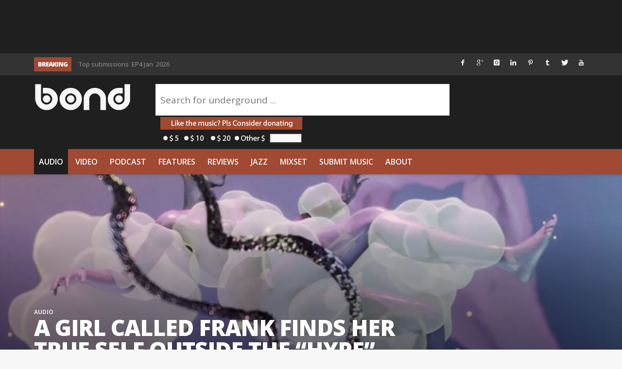

--- FILE ---
content_type: text/html; charset=utf-8
request_url: https://www.google.com/recaptcha/api2/aframe
body_size: 265
content:
<!DOCTYPE HTML><html><head><meta http-equiv="content-type" content="text/html; charset=UTF-8"></head><body><script nonce="1SoNADTpkoffg9lcmIO4dQ">/** Anti-fraud and anti-abuse applications only. See google.com/recaptcha */ try{var clients={'sodar':'https://pagead2.googlesyndication.com/pagead/sodar?'};window.addEventListener("message",function(a){try{if(a.source===window.parent){var b=JSON.parse(a.data);var c=clients[b['id']];if(c){var d=document.createElement('img');d.src=c+b['params']+'&rc='+(localStorage.getItem("rc::a")?sessionStorage.getItem("rc::b"):"");window.document.body.appendChild(d);sessionStorage.setItem("rc::e",parseInt(sessionStorage.getItem("rc::e")||0)+1);localStorage.setItem("rc::h",'1769269187941');}}}catch(b){}});window.parent.postMessage("_grecaptcha_ready", "*");}catch(b){}</script></body></html>

--- FILE ---
content_type: application/javascript; charset=UTF-8
request_url: https://wordisbond.disqus.com/count-data.js?1=221721%20https%3A%2F%2Fwww.thewordisbond.com%2F%3Fp%3D221721&1=231944%20https%3A%2F%2Fwww.thewordisbond.com%2F%3Fp%3D231944
body_size: 354
content:
var DISQUSWIDGETS;

if (typeof DISQUSWIDGETS != 'undefined') {
    DISQUSWIDGETS.displayCount({"text":{"and":"and","comments":{"zero":"0 Comments","multiple":"{num} Comments","one":"1 Comment"}},"counts":[{"id":"231944 https:\/\/www.thewordisbond.com\/?p=231944","comments":0},{"id":"221721 https:\/\/www.thewordisbond.com\/?p=221721","comments":0}]});
}